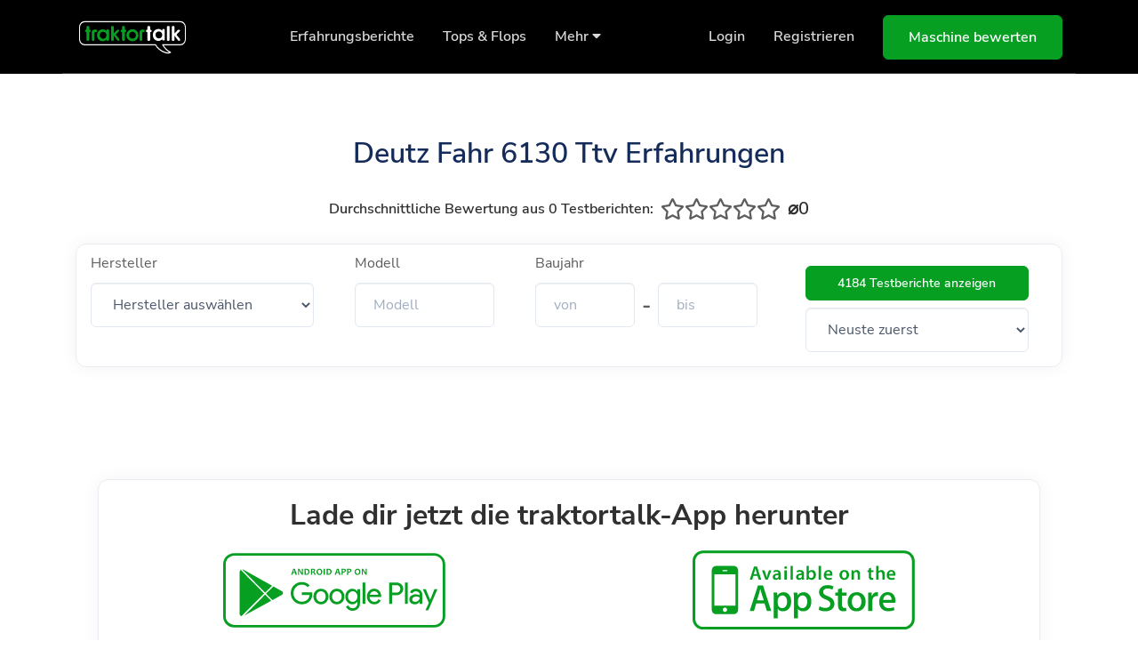

--- FILE ---
content_type: text/html; charset=UTF-8
request_url: https://traktortalk.de/deutz-fahr--6130-ttv--erfahrungen
body_size: 7516
content:
<!DOCTYPE html>
<html lang="de">

<head>
    <meta charset="utf-8">
    <meta name="viewport" content="width=device-width, initial-scale=1, shrink-to-fit=no">
    <meta name="author" content="traktortalk">
    <meta name="apple-itunes-app" content="app-id=1568059275">
            <meta name="description" content="Die neusten Maschinenbewertungen auf traktortalk. Lerne von anderen Landtechnik-Begeisterten und teile dein Wissen.">
    
            <title>Deutz Fahr 6130 Ttv Erfahrungen - traktortalk</title>
    
    <link rel="apple-touch-icon" sizes="57x57" href="/apple-icon-57x57.png">
    <link rel="apple-touch-icon" sizes="60x60" href="/apple-icon-60x60.png">
    <link rel="apple-touch-icon" sizes="72x72" href="/apple-icon-72x72.png">
    <link rel="apple-touch-icon" sizes="76x76" href="/apple-icon-76x76.png">
    <link rel="apple-touch-icon" sizes="114x114" href="/apple-icon-114x114.png">
    <link rel="apple-touch-icon" sizes="120x120" href="/apple-icon-120x120.png">
    <link rel="apple-touch-icon" sizes="144x144" href="/apple-icon-144x144.png">
    <link rel="apple-touch-icon" sizes="152x152" href="/apple-icon-152x152.png">
    <link rel="apple-touch-icon" sizes="180x180" href="/apple-icon-180x180.png">
    <link rel="icon" type="image/png" sizes="192x192"  href="/android-icon-192x192.png">
    <link rel="icon" type="image/png" sizes="32x32" href="/favicon-32x32.png">
    <link rel="manifest" href="/manifest.json">
    <meta name="msapplication-TileColor" content="#ffffff">
    <meta name="msapplication-TileImage" content="/ms-icon-144x144.png">
    <meta name="theme-color" content="#ffffff">
    <meta name="facebook-domain-verification" content="mcbbabiw82l7kz54exxr1nvz212b83" />

    <!-- Google Tag Manager -->
    <script>(function(w,d,s,l,i){w[l]=w[l]||[];w[l].push({'gtm.start':
    new Date().getTime(),event:'gtm.js'});var f=d.getElementsByTagName(s)[0],
    j=d.createElement(s),dl=l!='dataLayer'?'&l='+l:'';j.async=true;j.src=
    'https://www.googletagmanager.com/gtm.js?id='+i+dl;f.parentNode.insertBefore(j,f);
    })(window,document,'script','dataLayer','GTM-5XTVXGW');</script>
    <!-- End Google Tag Manager -->

    <!-- Font Awesome -->
    <link rel="stylesheet" href="/assets/libs/@fortawesome/fontawesome-free/css/all.min.css">
    <!-- Quick CSS -->
    <link rel="stylesheet" href="/assets/css/quick-website.css?cb=1768954137" id="stylesheet">
    <link href="/assets/css/star-rating.css?cb=1768954137" rel="stylesheet">
    <script src="/assets/libs/jquery/dist/jquery.min.js"></script>
    <script src="/assets/js/star-rating.js?cb=1768954137"></script>
    <!-- Global site tag (gtag.js) - Google Analytics -->
    <script async src="https://www.googletagmanager.com/gtag/js?id=G-REYZMDPN85"></script>
    <script>
        window.dataLayer = window.dataLayer || [];
        function gtag(){dataLayer.push(arguments);}
        gtag('js', new Date());
        gtag('config', 'G-REYZMDPN85');
    </script>

    <script id="usercentrics-cmp" data-settings-id="tn4kDc5H5" src="https://app.usercentrics.eu/browser-ui/latest/bundle.js" data-tcf-enabled></script>

    
    <style>

        #navbar-main {
            background-color: black !important;
        }

        #navbar-logo {
            height: 2.5rem;
        }

        .bg-section-dark {
            background-color: black !important;
        }

        .bg-dark {
            background-color: black !important;
        }

        #footer-logo {
            max-width: 200px;
        }

        .text-primary {
            color: rgb(6,159,34) !important;
        }

        .btn-primary {
            background-color: rgb(6,159,34) !important;
            border-color: rgb(6,159,34) !important;
        }

        .badge-primary {
            background-color: rgb(6,159,34) !important;
            border-color: rgb(6,159,34) !important;
        }

        /* Custom CSS mit override Styles anlegen */
        h1, h2, h3, h4, h5, h6 {
            color: #303030;
        }
        
        body {
            color: #5C5C5C;
        }

        .page-item.active .page-link {
            background-color: #5C5C5C;
            border-color: #5C5C5C;
        }
    </style>

</head>

<body>

    <!-- Google Tag Manager (noscript) -->
    <noscript><iframe src="https://www.googletagmanager.com/ns.html?id=GTM-5XTVXGW"
    height="0" width="0" style="display:none;visibility:hidden"></iframe></noscript>
    <!-- End Google Tag Manager (noscript) -->

    <!-- Header -->
    <header class="header-transparent" id="header-main">
        <!-- Navbar -->
        <nav class="navbar navbar-main navbar-expand-lg navbar-dark" id="navbar-main">
            <div class="container">
                <!-- Brand -->
                <a class="navbar-brand" href="/">
                    <img alt="traktortalk logo" src="/assets/img/logo.svg" id="navbar-logo">
                </a>
                <!-- Toggler -->
                <button class="navbar-toggler" type="button" data-toggle="collapse" data-target="#navbar-main-collapse" aria-controls="navbar-main-collapse" aria-expanded="false" aria-label="Toggle navigation">
                    <span class="navbar-toggler-icon"></span>
                </button>
                <!-- Collapse -->
                <div class="collapse navbar-collapse navbar-collapse-overlay" id="navbar-main-collapse">
                    <!-- Toggler -->
                    <div class="position-relative">
                        <button class="navbar-toggler" type="button" data-toggle="collapse" data-target="#navbar-main-collapse" aria-controls="navbar-main-collapse" aria-expanded="false" aria-label="Toggle navigation">
                            <i data-feather="x"></i>
                        </button>
                    </div>
                    <!-- Main navigation -->
                    <ul class="navbar-nav ml-lg-auto">
                        <!-- Overview -->
                        <li class="nav-item nav-item-spaced d-none d-lg-block">
                            <a class="nav-link" href="/landtechnik-testberichte">
                                Erfahrungsberichte
                            </a>
                        </li>
                        <!-- Overview -->
                        <li class="nav-item nav-item-spaced d-none d-lg-block">
                            <a class="nav-link" href="/tops-flops">
                                Tops & Flops
                            </a>
                        </li>

                        <!-- Pages menu -->
    <li class="nav-item nav-item-spaced dropdown dropdown-animate d-none d-lg-block" data-toggle="hover">
        <a class="nav-link" href="#" role="button" data-toggle="dropdown" aria-haspopup="true" aria-expanded="false">Mehr <i class="fas fa-caret-down"></i></a>
        <div class="dropdown-menu dropdown-menu-md p-2">
            <ul class="list-group list-group-flush px-lg-4">
                <li class="dropdown dropdown-animate dropdown-submenu" data-toggle="hover" style="margin-bottom: 20px; margin-top: 20px;">
                    <a href="#" class="" role="button" data-toggle="dropdown" aria-haspopup="true" aria-expanded="false">
                        <div class="d-flex">
                            <!-- Media body -->
                            <div class="ml-3">
                                <h6 class="heading mb-0"><a href="/landtechnik-quiz">Landtechnik Quiz</a></h6>
                                <p class="mb-0">Teste Dein Landtechnik-Wissen!</p>
                            </div>
                        </div>
                    </a>
                </li>
        </div>
    </li>



                    </ul>
                    <!-- Right navigation -->
                    <ul class="navbar-nav align-items-lg-center d-none d-lg-flex ml-lg-auto">

                        
                            <li class="nav-item">
                                <a class="nav-link" href="/login">
                                    Login
                                </a>
                            </li>
                            <li class="nav-item">
                                <a class="nav-link" href="/register">
                                    Registrieren
                                </a>
                            </li>

                        
                        <li class="nav-item">
                            <a href="/testbericht-schreiben" class="btn btn-primary btn-icon ml-3 ">
                                <span class="btn-inner--text">Maschine bewerten</span>
                            </a>
                        </li>
                    </ul>
                    <!-- Mobile button -->
                    <div class="d-lg-none px-4 text-center">
                                                            <a class="nav-link" href="/login">
                                    Einloggen
                                </a>
                                <a class="nav-link" href="/register">
                                    Registrieren
                                </a>
                                                                <a class="nav-link" href="/landtechnik-testberichte">
                                Erfahrungsberichte
                            </a>
                            <a class="nav-link" href="/tops-flops">
                                Tops & Flops
                            </a>
                            <a class="nav-link" href="/landtechnik-quiz">
                                Landtechnik-Quiz
                            </a>
                            <a href="/testbericht-schreiben" class="btn btn-primary btn-icon ml-3 ">
                                <span class="btn-inner--text">Maschine bewerten</span>
                            </a>
                    </div>
                </div>
            </div>
        </nav>
    </header>
    <!-- Main content -->

    <section class="slice slice-lg">
        <div class="container pt-2">
            <div class="row" style="justify-content: center">
                <h5 class="h2 lh-180 mt-4">Deutz Fahr 6130 Ttv Erfahrungen</h5>
            </div>
            <div class="row" style="justify-content: center">
                <div class="d-flex align-items-center mb-3">
                    <h6 class="m-0 mr-2">Durchschnittliche Bewertung aus 0 Testberichten:</h6>
                    <span class="static-rating d-flex align-items-center my-2"><span class="far fa-star" style="font-size: 24px;"></span><span class="far fa-star" style="font-size: 24px;"></span><span class="far fa-star" style="font-size: 24px;"></span><span class="far fa-star" style="font-size: 24px;"></span><span class="far fa-star" style="font-size: 24px;"></span> <h5 class='mb-0 ml-2'>&#8960;0</h5></span>
                </div>
            </div>
            <div class="loading-spinner"></div>
<div class="row">
    <div class="col-lg-12 col-md-12 col-sm-12 col-xs-6">
        <div class="card shadow-md">
            <form id="searchForm" action="/search" method="GET">
                <div class="p-2 d-flex row" style="align-items:stretch">
                    <div class="col-lg-3 col-sm-5 mb-lg-0 mx-2">
                        <label for="manufacturer">Hersteller</label>
                        <select name="manufacturer" class="form-control" id="id_label_single" style="width: 100%;">
                            <option value="" disabled selected>Hersteller auswählen</option>
                            <option value="">ALLE</option>
                                                                                                                                                        <option value="3" >Aebi</option>
                                                                                
                                                                                                                                                        <option value="4" >AGCO</option>
                                                                                
                                                                                                                                                        <option value="5" >Agrifull</option>
                                                                                
                                                                                                                                                        <option value="2" >Agromehanika</option>
                                                                                
                                                                                                                                                        <option value="6" >Allgaier</option>
                                                                                
                                                                                                                                                        <option value="8" >Barbieri</option>
                                                                                
                                                                                                                                                        <option value="9" >Bautz</option>
                                                                                
                                                                                                                                                        <option value="10" >BCS</option>
                                                                                
                                                                                                                                                        <option value="11" >Belarus</option>
                                                                                
                                                                                                                                                        <option value="13" >Branson</option>
                                                                                
                                                                                                                                                        <option value="15" >Bührer</option>
                                                                                
                                                                                                                                                        <option value="16" >Carraro</option>
                                                                                
                                                                                                                                                        <option value="17" >Case</option>
                                                                                
                                                                                                                                                        <option value="18" >Case IH</option>
                                                                                
                                                                                                                                                        <option value="19" >Caterpillar</option>
                                                                                
                                                                                                                                                        <option value="20" >Challenger</option>
                                                                                
                                                                                                                                                        <option value="21" >Claas</option>
                                                                                
                                                                                                                                                        <option value="22" >David Brown</option>
                                                                                
                                                                                                                                                        <option value="23" >Deutz</option>
                                                                                
                                                                                                                                                        <option value="24" >Deutz-Fahr</option>
                                                                                
                                                                                                                                                        <option value="25" >Dexheimer</option>
                                                                                
                                                                                                                                                        <option value="26" >Dong Feng</option>
                                                                                
                                                                                                                                                        <option value="29" >Eicher</option>
                                                                                
                                                                                                                                                        <option value="31" >Fahr</option>
                                                                                
                                                                                                                                                        <option value="32" >Farmer</option>
                                                                                
                                                                                                                                                        <option value="33" >Farmtrac</option>
                                                                                
                                                                                                                                                        <option value="34" >Fendt</option>
                                                                                
                                                                                                                                                        <option value="35" >Ferrari</option>
                                                                                
                                                                                                                                                        <option value="36" >Fiat</option>
                                                                                
                                                                                                                                                        <option value="37" >Fiatagri</option>
                                                                                
                                                                                                                                                        <option value="38" >Ford</option>
                                                                                
                                                                                                                                                        <option value="39" >Fortschritt</option>
                                                                                
                                                                                                                                                        <option value="40" >Foton</option>
                                                                                
                                                                                                                                                        <option value="41" >Goldoni</option>
                                                                                
                                                                                                                                                        <option value="42" >Güldner</option>
                                                                                
                                                                                                                                                        <option value="43" >Hanomag</option>
                                                                                
                                                                                                                                                        <option value="45" >Hela</option>
                                                                                
                                                                                                                                                        <option value="47" >Hittner</option>
                                                                                
                                                                                                                                                        <option value="48" >Holder</option>
                                                                                
                                                                                                                                                        <option value="49" >Hürlimann</option>
                                                                                
                                                                                                                                                        <option value="50" >IHC</option>
                                                                                
                                                                                                                                                        <option value="51" >IHC-International</option>
                                                                                
                                                                                                                                                        <option value="53" >International</option>
                                                                                
                                                                                                                                                        <option value="54" >Iseki</option>
                                                                                
                                                                                                                                                        <option value="55" >JCB</option>
                                                                                
                                                                                                                                                        <option value="56" >John Deere</option>
                                                                                
                                                                                                                                                        <option value="57" >Kioti</option>
                                                                                
                                                                                                                                                        <option value="58" >Kirovets</option>
                                                                                
                                                                                                                                                        <option value="60" >Kotschenreuther</option>
                                                                                
                                                                                                                                                        <option value="61" >Kramer</option>
                                                                                
                                                                                                                                                        <option value="62" >Krieger</option>
                                                                                
                                                                                                                                                        <option value="63" >Kubota</option>
                                                                                
                                                                                                                                                        <option value="64" >Labinprogres-TPS</option>
                                                                                
                                                                                                                                                        <option value="65" >Lamborghini</option>
                                                                                
                                                                                                                                                        <option value="66" >Landini</option>
                                                                                
                                                                                                                                                        <option value="67" >Lanz Aulendorf</option>
                                                                                
                                                                                                                                                        <option value="105" >Lanz Bulldog</option>
                                                                                
                                                                                                                                                        <option value="70" >Lindner</option>
                                                                                
                                                                                                                                                        <option value="71" >LOVOL</option>
                                                                                
                                                                                                                                                        <option value="72" >LS Tractor</option>
                                                                                
                                                                                                                                                        <option value="73" >LTS</option>
                                                                                
                                                                                                                                                        <option value="106" >MAN</option>
                                                                                
                                                                                                                                                        <option value="74" >Massey Ferguson</option>
                                                                                
                                                                                                                                                        <option value="75" >McCormick</option>
                                                                                
                                                                                                                                                        <option value="76" >Mercedes-Benz</option>
                                                                                
                                                                                                                                                        <option value="77" >New Holland</option>
                                                                                
                                                                                                                                                        <option value="79" >Pasquali</option>
                                                                                
                                                                                                                                                        <option value="80" >Perkins</option>
                                                                                
                                                                                                                                                        <option value="83" >Porsche</option>
                                                                                
                                                                                                                                                        <option value="85" >Reform</option>
                                                                                
                                                                                                                                                        <option value="86" >Renault</option>
                                                                                
                                                                                                                                                        <option value="87" >Rigitrac</option>
                                                                                
                                                                                                                                                        <option value="88" >SAME</option>
                                                                                
                                                                                                                                                        <option value="89" >Schlüter</option>
                                                                                
                                                                                                                                                        <option value="90" >Shibaura</option>
                                                                                
                                                                                                                                                        <option value="91" >Solis</option>
                                                                                
                                                                                                                                                        <option value="92" >Someca</option>
                                                                                
                                                                                                                                                    
                                                                                                                                                        <option value="94" >Steyr</option>
                                                                                
                                                                                                                                                        <option value="97" >Unimog</option>
                                                                                
                                                                                                                                                        <option value="99" >Valmet</option>
                                                                                
                                                                                                                                                        <option value="100" >Valtra</option>
                                                                                
                                                                                                                                                        <option value="101" >Volvo</option>
                                                                                
                                                                                                                                                        <option value="102" >Yanmar</option>
                                                                                
                                                                                                                                                        <option value="104" >Zetor</option>
                                                                                
                                                            <option value="1">Sonstige</option>
                        </select>
                    </div>
                    <div class="col-lg-2 col-sm-4 mb-lg-0 mx-2">
                        <label for="model">Modell</label>
                        <input id="model" name="model" type="text" class="form-control" placeholder="Modell" spellcheck="false" style="width: 100%;" value="">
                    </div>
                    <div class="col-lg-3 col-sm-5 mb-lg-0 mx-2">
                        <label for="year_of_construction_begin">Baujahr</label>
                        <div class="d-flex align-items-center">
                            <input name="year_of_construction_begin" type="text" class="form-control" placeholder="von" spellcheck="false" style="width: 100%;" value="">
                            <span class="px-2" style="font-size: 24px; font-weight: bold;">-</span>
                            <input name="year_of_construction_end" type="text" class="form-control" placeholder="bis" spellcheck="false" style="width: 100%;" value="">
                        </div>
                    </div>
                    <div class="col-lg-3 col-sm-4 mb-lg-0 m-3 d-flex flex-column align-items-center">
                        <button id="searchButton" type="submit" class="btn btn-sm btn-primary" style="width: 100%;">
                            Testberichte anzeigen
                        </button>
                        <select id="sort" name="sort" class="form-control w-100 my-2">
                            <option value="newest" >Neuste zuerst</option>
                            <option value="ratingDesc" >Bewertung absteigend</option>
                            <option value="ratingAsc" >Bewertung aufsteigend</option>
                        </select>
                    </div>
                </div>
            </form>
        </div>
    </div>
</div>

<style>
    .loading-spinner {
        display:    none;
        position:   fixed;
        z-index:    100000;
        top:        0;
        left:       0;
        height:     100%;
        width:      100%;
        background: rgba( 255, 255, 255, .8 )
                    url('https://i.stack.imgur.com/FhHRx.gif')
                    50% 50%
                    no-repeat;
    }
    body.loading {
        overflow: hidden;
    }
    body.loading .loading-spinner {
        display: block;
    }
</style>

<script>
    var $ = jQuery;
    $(document).ready(function() {
        getAvailableSearchResults();
        $('form').on('submit', function(e) {
            $("body").addClass("loading");
        });
    });

    $("form :input").change(function() {
        getAvailableSearchResults();
    });

    $('#model').on("input", function() {
        getAvailableSearchResults();
    });

    $('#sort').on("change", function() {
        $("#searchForm").submit();
    });

    function getAvailableSearchResults() {
        $.ajax({
            dataType: "json",
            url: "/getAvailableSearchResults",
            data: $("#searchForm").serialize(),
            success: function(response) {
                $("#searchButton").html(response + ' Testberichte anzeigen');
            }
        });
    }
</script>

            <div class="row" style="justify-content: center;">
                            </div>
            
        </div>
    </section>

        <div class="container" style="padding: 0 40px 0 40px">
            <div class="card shadow-md p-3">
                <div class="justify-content-center">
                    <h2 style="font-weight: bold; text-align: center;">Lade dir jetzt die traktortalk-App herunter</h2>
                </div>
                <div class="row justify-content-around">
                    <a onclick="triggerGoogleEvent()" id="AppGoogle" href="https://play.google.com/store/apps/details?id=de.lvdigital.traktortalk">
                        <img class="mb-3" height="100px;" width="250px;" src="https://traktortalk.de/assets/img/app/google-play.svg" />
                    </a>
                    <a onclick="triggerIOSEvent()" id="AppIOS" href="https://apps.apple.com/us/app/traktortalk/id1568059275">
                        <img class="mb-3" height="100px;" width="250px;" src="https://traktortalk.de/assets/img/app/app-store.svg" />
                    </a>
                </div>
            </div>
        </div>


    
    
        <section class="slice pt-0">
            <div class="container" style="padding: 0 40px 0 40px">
                <!-- Features -->
                <div class="row mx-lg-n4">
                    <!-- Features - Col 1 -->
                    <div class="col-lg-12 col-md-12 px-lg-4">
                        <div class="card shadow-md">
                        <script id="mcjs">!function(c,h,i,m,p){m=c.createElement(h),p=c.getElementsByTagName(h)[0],m.async=1,m.src=i,p.parentNode.insertBefore(m,p)}(document,"script","https://chimpstatic.com/mcjs-connected/js/users/955f06fae478c5e4adcce4cf3/7ef17b66f80a2a3e63f96f358.js");</script>

                        <!-- Begin Mailchimp Signup Form -->
                        <link href="//cdn-images.mailchimp.com/embedcode/classic-10_7.css" rel="stylesheet" type="text/css">
                        <style type="text/css">
                        /* Add your own Mailchimp form style overrides in your site stylesheet or in this style block.
                        We recommend moving this block and the preceding CSS link to the HEAD of your HTML file. */
                        </style>
                        <div id="mc_embed_signup">
                        <form action="https://traktortalk.us1.list-manage.com/subscribe/post?u=955f06fae478c5e4adcce4cf3&amp;id=bc132539ea" method="post" id="mc-embedded-subscribe-form" name="mc-embedded-subscribe-form" class="validate" target="_blank" novalidate>
                        <div id="mc_embed_signup_scroll">
                        <br><h3>Erhalte Benachrichtigungen über neue Inhalte direkt per E-Mail.</h3>
                        <div class="mc-field-group">
                        <label for="mce-EMAIL">Deine E-Mail Adresse</label>
                        <input type="email" value="" name="EMAIL" class="required email" id="mce-EMAIL">
                        </div>
                        <div id="mce-responses" class="clear">
                        <div class="response" id="mce-error-response" style="display:none"></div>
                        <div class="response" id="mce-success-response" style="display:none"></div>
                        </div>    <!-- real people should not fill this in and expect good things - do not remove this or risk form bot signups-->
                        <div style="position: absolute; left: -5000px;" aria-hidden="true"><input type="text" name="b_955f06fae478c5e4adcce4cf3_bc132539ea" tabindex="-1" value=""></div>
                        <div class="clear"><input type="submit" value="Anmelden" name="subscribe" id="mc-embedded-subscribe" class="button"></div>
                        </div>
                        </form>
                        </div>



                        </div>
                    </div>
                </div>
            </div>
        </section>

    
    <footer class="position-relative" id="footer-main">

        <div class="footer pt-lg-7 footer-dark bg-dark">
            <!-- SVG shape -->
            <div class="shape-container shape-line shape-position-top shape-orientation-inverse">
                <svg width="2560px" height="100px" xmlns="http://www.w3.org/2000/svg" xmlns:xlink="http://www.w3.org/1999/xlink" preserveAspectRatio="none" x="0px" y="0px" viewBox="0 0 2560 100" style="enable-background:new 0 0 2560 100;" xml:space="preserve" class="">
                    <polygon points="2560 0 2560 100 0 100"></polygon>
                </svg>
            </div>
            <!-- Footer -->
            <div class="container pt-4">
                <div class="row justify-content-center">
                    <div class="col-lg-12">
                        <div class="row align-items-center">
                            <div class="col-lg-7">
                                <h3 class="text-secondary mb-2">traktortalk - Deine Landtechnik Community</h3>
                                <p class="lead mb-0 text-white opacity-8">
                                 Lerne von anderen Landtechnik-Begeisterten und teile dein Wissen mit der Community.
                                </p>
                            </div>
                            <div class="col-lg-5 text-lg-right mt-4 mt-lg-0">
                                <a href="https://forms.office.com/Pages/ResponsePage.aspx?id=pdYvVZUSbEK5BFRk3UjGN1bBwhu5nJlKgPth6xi9dwNUN1dQV0paU1lNR01ZQ1FLUzhKRFcwWTJJTC4u" target="_blank" class="btn btn-primary my-2 ml-0 ml-sm-3">
                                    Sende uns Dein Feedback!
                                </a>
                            </div>
                        </div>
                    </div>
                </div>
                <hr class="divider divider-fade divider-dark my-5">
                <div class="row">
                    <div class="col-lg-4 mb-5 mb-lg-0">
                        <!-- Theme's logo -->
                        <a href="/">
                            <img alt="traktortalk logo" src="/assets/img/logo.svg" id="footer-logo">
                        </a>
                        <!-- Social -->
                        <ul class="nav mt-4">
                            <li class="nav-item">
                                <a href="https://www.facebook.com/traktortalk" target="_blank">
                                    <div class="mr-3">
                                        <div class="icon icon-shape icon-white rounded-circle" data-toggle="tooltip" title="" data-original-title="Finde uns bei Facebook!">
                                            <i class="fab fa-facebook" style=" color: black;"></i>
                                        </div>
                                    </div>
                                </a>
                            </li>
                            <li class="nav-item">
                                <a href="https://www.instagram.com/traktortalk.de/" target="_blank">
                                    <div class="mr-3">
                                        <div class="icon icon-shape icon-white rounded-circle" data-toggle="tooltip" title="" data-original-title="Finde uns bei Instagram!">
                                            <i class="fab fa-instagram" style=" color: black;"></i>
                                        </div>
                                    </div>
                                </a>
                            </li>
                        </ul>
                    </div>
                    
                    <div class="col-lg-2 col-6 col-sm-4 ml-lg-auto mb-5 mb-lg-0">
                        <h6 class="heading mb-3">Über uns</h6>
                        <ul class="list-unstyled">
                            <li><a href="/datenschutz">Datenschutz</a></li>
                            <li><a href="/agb">AGB</a></li>
                            <li><a href="/impressum">Impressum</a></li>
                        </ul>
                    </div>
                    <div class="col-lg-2 col-6 col-sm-4 mb-5 mb-lg-0">
                        <h6 class="heading mb-3">traktortalk</h6>
                        <ul class="list-unstyled">
                            <li><a href="/testbericht-schreiben">Erfahrungsbericht schreiben</a></li>
                            <li><a href="/landtechnik-quiz">Landtechnik-Quiz</a></li>
                            <li><a href="/a-z">Erfahrungsberichte A-Z</a></li>
                        </ul>
                    </div>
                    <div class="col-lg-2 col-6 col-sm-4 mb-5 mb-lg-0">
                        <h6 class="heading mb-3">In Kooperation mit</h6>
                        <ul class="list-unstyled">
                            <li><a href="https://www.traktorpool.de" target="_blank">traktorpool</a></li>
                            <li><a href="https://www.topfarmplan.de" target="_blank">top farmplan</a></li>
                            <li><a href="https://www.tractorbook.de" target="_blank">tractorbook</a></li>
                        </ul>
                    </div>
                </div>
                <hr class="divider divider-fade divider-dark my-4">
                <div class="row align-items-center justify-content-md-between pb-4">
                    <div class="col-md-6">
                        <div class="copyright text-sm font-weight-bold text-center text-md-left">
                            &copy; 2026 <a href="https://lvdigital.de" class="font-weight-bold" target="_blank">LV digital GmbH</a>. Gemacht mit Liebe für das Land.
                        </div>
                    </div>
                </div>
            </div>
        </div>
    </footer>
    <!-- Core JS  -->
    <script src="/assets/libs/bootstrap/dist/js/bootstrap.bundle.min.js"></script>
    <script src="/assets/libs/svg-injector/dist/svg-injector.min.js"></script>
    <script src="/assets/libs/feather-icons/dist/feather.min.js"></script>
    <!-- <script src="assets/libs/jquery.scrollbar/jquery.scrollbar.min.js"></script> -->
    <!-- <script src="assets/libs/simplebar/dist/simplebar.min.js"></script> -->
    <!-- Optional JS -->
    <script src="/assets/libs/in-view/dist/in-view.min.js"></script>
    <script src="/assets/libs/sticky-kit/dist/sticky-kit.min.js"></script>
    <script src="/assets/libs/imagesloaded/imagesloaded.pkgd.min.js"></script>
    <!-- Quick JS -->
    <script src="assets/js/quick-website.js"></script>
    <!-- Feather Icons -->
    <script>
        feather.replace({
            'width': '1em',
            'height': '1em'
        })
    </script>
    <script>
        function triggerGoogleEvent(e) {
            window.dataLayer = window.dataLayer || [];
            window.dataLayer.push({
                'event': 'AppGoogle'
            });
        };
        function triggerIOSEvent(e) {
            window.dataLayer = window.dataLayer || [];
            window.dataLayer.push({
                'event': 'AppiOS'
            });
        };
    </script>

    </body>

</html>
